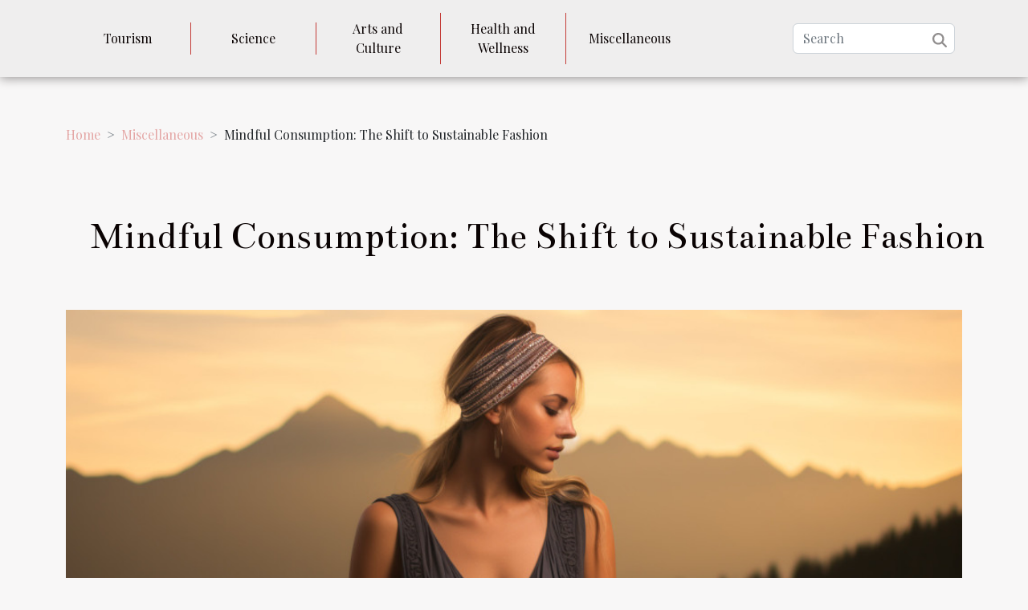

--- FILE ---
content_type: text/html; charset=UTF-8
request_url: https://cgsniu.org/mindful-consumption-the-shift-to-sustainable-fashion
body_size: 6202
content:
<!DOCTYPE html>
    <html lang="en">
<head>
    <meta charset="utf-8">
    <meta name="viewport" content="width=device-width, initial-scale=1">
    <title>Mindful Consumption: The Shift to Sustainable Fashion  - cgsniu.org</title>
<meta name="description" content="">

<meta name="robots" content="all" />
<link rel="icon" type="image/png" href="/favicon.png" />
    <link rel="stylesheet" href="/css/style2.css">
</head>
<body>
    <header>
    <div class="container-fluid d-flex justify-content-center">
        <nav class="navbar container navbar-expand-xl m-0 pt-3 pb-3">
            <div class="container-fluid">
                <button class="navbar-toggler" type="button" data-bs-toggle="collapse" data-bs-target="#navbarSupportedContent" aria-controls="navbarSupportedContent" aria-expanded="false" aria-label="Toggle navigation">
                    <svg xmlns="http://www.w3.org/2000/svg" fill="currentColor" class="bi bi-list" viewBox="0 0 16 16">
                        <path fill-rule="evenodd" d="M2.5 12a.5.5 0 0 1 .5-.5h10a.5.5 0 0 1 0 1H3a.5.5 0 0 1-.5-.5m0-4a.5.5 0 0 1 .5-.5h10a.5.5 0 0 1 0 1H3a.5.5 0 0 1-.5-.5m0-4a.5.5 0 0 1 .5-.5h10a.5.5 0 0 1 0 1H3a.5.5 0 0 1-.5-.5"></path>
                    </svg>
                </button>
                <div class="collapse navbar-collapse" id="navbarSupportedContent">
                    <ul class="navbar-nav">
                                                    <li class="nav-item">
    <a href="/tourism" class="nav-link">Tourism</a>
    </li>
                                    <li class="nav-item">
    <a href="/science" class="nav-link">Science</a>
    </li>
                                    <li class="nav-item">
    <a href="/arts-and-culture" class="nav-link">Arts and Culture</a>
    </li>
                                    <li class="nav-item">
    <a href="/health-and-wellness" class="nav-link">Health and Wellness</a>
    </li>
                                    <li class="nav-item">
    <a href="/miscellaneous" class="nav-link">Miscellaneous</a>
    </li>
                            </ul>
                    <form class="d-flex" role="search" method="get" action="/search">
    <input type="search" class="form-control"  name="q" placeholder="Search" aria-label="Search"  pattern=".*\S.*" required>
    <button type="submit" class="btn">
        <svg xmlns="http://www.w3.org/2000/svg" width="18px" height="18px" fill="currentColor" viewBox="0 0 512 512">
                    <path d="M416 208c0 45.9-14.9 88.3-40 122.7L502.6 457.4c12.5 12.5 12.5 32.8 0 45.3s-32.8 12.5-45.3 0L330.7 376c-34.4 25.2-76.8 40-122.7 40C93.1 416 0 322.9 0 208S93.1 0 208 0S416 93.1 416 208zM208 352a144 144 0 1 0 0-288 144 144 0 1 0 0 288z"/>
                </svg>
    </button>
</form>
                </div>
            </div>
        </nav>
    </div>
</header>
<div class="container">
        <nav aria-label="breadcrumb"
               style="--bs-breadcrumb-divider: '&gt;';" >
            <ol class="breadcrumb">
                <li class="breadcrumb-item"><a href="/">Home</a></li>
                                    <li class="breadcrumb-item  active ">
                        <a href="/miscellaneous" title="Miscellaneous">Miscellaneous</a>                    </li>
                                <li class="breadcrumb-item">
                    Mindful Consumption: The Shift to Sustainable Fashion                </li>
            </ol>
        </nav>
    </div>
<div class="container-fluid">
    <main class="container sidebar-right mt-2">
        <div class="row">
            <div>

                                    <h1>
                        Mindful Consumption: The Shift to Sustainable Fashion                    </h1>
                
                    <img class="img-fluid" src="/images/mindful-consumption-the-shift-to-sustainable-fashion.jpeg" alt="Mindful Consumption: The Shift to Sustainable Fashion">            </div>
            <div class="col-md-9 order-1 order-md-2 col-12 main">
                                <article class="container main" ><details  open >
                    <summary>Table of contents</summary>
        
                                    <ol>
                                        <li>
                        <a href="javascript:;" onclick="document.querySelector('#anchor_0').scrollIntoView();">The Essence of Mindful Consumption</a>
                    </li>
                                                                                    <li>
                        <a href="javascript:;" onclick="document.querySelector('#anchor_1').scrollIntoView();">How the Fashion Industry is Adapting</a>
                    </li>
                                                                                    <li>
                        <a href="javascript:;" onclick="document.querySelector('#anchor_2').scrollIntoView();">Benefits of Sustainable Fashion</a>
                    </li>
                                                                                    <li>
                        <a href="javascript:;" onclick="document.querySelector('#anchor_3').scrollIntoView();">The Role of Consumers</a>
                    </li>
                                                                                    <li>
                        <a href="javascript:;" onclick="document.querySelector('#anchor_4').scrollIntoView();">Future Trends in Sustainable Fashion</a>
                    </li>
                                                            </ol>
                        </details>

                    <div><p>
In an era where sustainability is more than just a buzzword, it's becoming increasingly crucial for industries worldwide to align themselves with environmentally-friendly practices. One such industry making this essential shift towards more responsible production is the fashion world. The concept of sustainable fashion, a movement advocating for the production of clothing in a manner that respects our planet and its resources, is rapidly gaining traction. It encourages the minimization of textile waste, pollution, and advocate for fair trade practices. This article aims to delve into the concept of mindful consumption, exploring the shift towards sustainable fashion and the impact it can have on our environment, economy, and society. It invites you to discover the world of sustainable fashion and the steps being taken towards more responsible consumption.
</p><h2 id="anchor_0">The Essence of Mindful Consumption</h2>
<p>Mindful consumption represents a paradigm shift in our modern world, putting emphasis on the significance of each purchase. This movement towards sustainable fashion is not just a passing trend, but a reflection of growing awareness and responsibility in our consumer behaviors. The principle of mindful consumption encourages us to make conscious decisions about what we buy, considering not only the quality and style of a garment, but also its environmental impact, the working conditions under which it was produced, and its potential recyclability.</p>

<p>This brings us to the concept of the "circular economy", a system that aims to minimize waste and make the most of resources. It implies that 'waste' is designed out of the system, with products intended to be reused, repaired, and recycled, reducing the need for virgin materials and energy. In the realm of sustainable fashion, this manifests as clothing that is designed to last, created with environmentally friendly materials, and produced under fair working conditions. This congruence between mindful consumption and the circular economy underscores the pivotal role of sustainable fashion in shaping a more conscientious and sustainable society. </p><h2 id="anchor_1">How the Fashion Industry is Adapting</h2>
<p>The fashion industry is actively adapting to the call for sustainable practices, marking a significant shift in its approach to production and sourcing. Ethical sourcing, a term that refers to the responsible manufacturing of fashion products, is becoming an increasingly significant aspect of this transition. This multifaceted strategy involves everything from sourcing environmentally friendly materials and reducing carbon emissions to ensuring fair labor practices. The steps being taken by the industry are both varied and complex, encompassing changes at every level of the supply chain. As the industry continues to evolve, the commitment to sustainable practices is not just a trend, but a necessary adaptation to meet the demands of an increasingly conscious consumer base keen on maintaining the balance between style and sustainability.</p><h2 id="anchor_2">Benefits of Sustainable Fashion</h2>
<p>Adopting <b>sustainable fashion</b> offers a trifecta of advantages, spanning the environmental, economic, and social realms. One of the key environmental benefits is the significant reduction in the <b>carbon footprint</b> associated with the production and disposal of clothing. This is a result of using organic, recycled materials, and employing manufacturing practices that conserve resources, thus, lessening the burden on our planet. </p>
<p>In the economic aspect, sustainable fashion can stimulate local economies by encouraging the use of domestic resources and the creation of jobs in the local textile and clothing industries. Moreover, the longevity and quality of sustainably made garments mean consumers can save money in the long run by investing in pieces that do not need to be replaced as frequently. </p>
<p>Lastly, the social benefits are equally compelling. By promoting ethical labor practices, sustainable fashion ensures that workers in the supply chain are treated fairly, allowing the industry to contribute towards social justice and equity. In essence, the <b>benefits</b> of <b>sustainable fashion</b> extend far beyond the closet, paving the way for a greener, economically stable, and socially responsible future.</p><h2 id="anchor_3">The Role of Consumers</h2>
<p>The influence of consumers in promoting sustainable fashion is immense and cannot be understated. This is primarily manifested through their purchasing decisions, which directly impact the fashion industry's trends and practices. The concept of 'consumer behavior' plays a pivotal part in this context. This term refers to the study of individuals, groups, or organizations and the processes they use to select, secure, use, and dispose of products, services, experiences, or ideas to satisfy needs and the impacts that these processes have on the consumer and society.</p> 
<p>Understanding and harnessing consumer behavior is indispensable for the industry to make a successful shift towards more environmentally friendly practices. In fact, consumers' role in advancing sustainable fashion is growing ever more significant as awareness about the environmental impacts of the fashion industry increases. As consumers become more conscious of these issues, their purchasing decisions are increasingly favoring brands that prioritize sustainability. This, in turn, incentivizes more and more companies to adopt sustainable practices, thereby instigating a positive cycle of change towards sustainable fashion.</p><h2 id="anchor_4">Future Trends in Sustainable Fashion</h2>
<p>In the evolving landscape of sustainable fashion, one of the primary future trends to pay attention to is textile recycling. Textile recycling, an innovative approach to waste management, is a pivotal turning point in the industry. The technique involves transforming old or discarded fabrics into new, wearable materials, thus reducing the fashion industry's waste footprint and promoting a circular economy. </p>

<p>Besides textile recycling, another significant trend in sustainable fashion is the use of bio-based materials. Designers and fashion brands are turning towards materials derived from plants, fungi, and even bacteria as sustainable alternatives to conventional fabrics. </p>

<p>Moreover, technology holds immense potential for bringing about sustainable innovations in fashion, from AI-enabled design software to 3D-printed clothing. Consequently, the coming years promise an exciting, more environmentally conscious shift in the fashion world, marked by these significant future trends and innovations.</p><div>                    <fieldset><time datetime="2023-10-21 04:23:39">October 21, 2023 4:23 AM</time>                        <ul>
                    <li><a href="https://twitter.com/share?url=https://cgsniu.org/mindful-consumption-the-shift-to-sustainable-fashion&amp;text=Mindful Consumption: The Shift to Sustainable Fashion" rel="nofollow" target="_blank"><i class="social-twitter"></i></a></li>
                    <li><a href="https://www.facebook.com/sharer.php?u=https://cgsniu.org/mindful-consumption-the-shift-to-sustainable-fashion" rel="nofollow" target="_blank"><i class="social-facebook"></i></a></li>
                    <li><a href="https://www.linkedin.com/shareArticle?url=https://cgsniu.org/mindful-consumption-the-shift-to-sustainable-fashion&amp;title=Mindful Consumption: The Shift to Sustainable Fashion" rel="nofollow" target="_blank"><i class="social-linkedin"></i></a></li>
                    <li><a href="https://pinterest.com/pin/create/bookmarklet/?media=/images/mindful-consumption-the-shift-to-sustainable-fashion.jpeg&amp;url=https://cgsniu.org/mindful-consumption-the-shift-to-sustainable-fashion&amp;is_video=0&amp;description=Mindful Consumption: The Shift to Sustainable Fashion" rel="nofollow" target="_blank"><i class="social-pinterest"></i></a></li>
                    <li><a href="mailto:?subject=Mindful Consumption: The Shift to Sustainable Fashion&amp;body=Mindful Consumption: The Shift to Sustainable Fashion: https://cgsniu.org/mindful-consumption-the-shift-to-sustainable-fashion&quot;" rel="nofollow" target="_blank"><i class="social-mail"></i></a></li>
                    <li><a href="https://t.me/share/url?url=https://cgsniu.org/mindful-consumption-the-shift-to-sustainable-fashion&amp;text=Mindful Consumption: The Shift to Sustainable Fashion" rel="nofollow" target="_blank"><i class="social-telegram"></i></a></li>
                    <li><a href="https://api.whatsapp.com/send?text=Mindful Consumption: The Shift to Sustainable Fashion&amp;https://cgsniu.org/mindful-consumption-the-shift-to-sustainable-fashion" rel="nofollow" target="_blank"><i class="social-whatsapp"></i></a></li>
                    <li><a href="https://reddit.com/submit?url=https://cgsniu.org/mindful-consumption-the-shift-to-sustainable-fashion&amp;title=Mindful Consumption: The Shift to Sustainable Fashion" rel="nofollow" target="_blank"><i class="social-reddit"></i></a></li>
            </ul></fieldset></article>
            </div>
            <aside class="col-md-3 order-2 order-md-2 col-12 aside-right">
                <div class="list-flat-img">
                    <h2>Similar</h2>                            <section>

                    <figure><a href="/case-study-successful-exits-and-their-strategic-approaches" title="Case Study: Successful Exits And Their Strategic Approaches"><img class="d-block w-100" src="/images/case-study-successful-exits-and-their-strategic-approaches.jpeg" alt="Case Study: Successful Exits And Their Strategic Approaches"></a></figure>                    
                    <div>
                        <h3><a href="/case-study-successful-exits-and-their-strategic-approaches" title="Case Study: Successful Exits And Their Strategic Approaches">Case Study: Successful Exits And Their Strategic Approaches</a></h3>                        <div>
Understanding the mechanics behind successful exits can unlock new growth opportunities for...</div>                    </div>
                </section>
                            <section>

                    <figure><a href="/exploring-sustainable-practices-in-handcrafting-wicker-baskets" title="Exploring Sustainable Practices In Handcrafting Wicker Baskets"><img class="d-block w-100" src="/images/exploring-sustainable-practices-in-handcrafting-wicker-baskets.jpeg" alt="Exploring Sustainable Practices In Handcrafting Wicker Baskets"></a></figure>                    
                    <div>
                        <h3><a href="/exploring-sustainable-practices-in-handcrafting-wicker-baskets" title="Exploring Sustainable Practices In Handcrafting Wicker Baskets">Exploring Sustainable Practices In Handcrafting Wicker Baskets</a></h3>                        <div>
Crafting wicker baskets by hand is an age-old tradition that intertwines practicality with the...</div>                    </div>
                </section>
                            <section>

                    <figure><a href="/mindfulness-techniques-a-journey-toward-mental-wellbeing" title="Mindfulness Techniques: A Journey Toward Mental Wellbeing"><img class="d-block w-100" src="/images/mindfulness-techniques-a-journey-toward-mental-wellbeing.jpg" alt="Mindfulness Techniques: A Journey Toward Mental Wellbeing"></a></figure>                    
                    <div>
                        <h3><a href="/mindfulness-techniques-a-journey-toward-mental-wellbeing" title="Mindfulness Techniques: A Journey Toward Mental Wellbeing">Mindfulness Techniques: A Journey Toward Mental Wellbeing</a></h3>                        <div>
In an ever-growing, fast-paced world, the quest for mental wellbeing has become more crucial than...</div>                    </div>
                </section>
                                    </div>
            </aside>
        </div>

        <section class="column-3">

        <div class="container">
            <h2>On the same subject</h2>            <div class="row">
                                    <div class="col-12 col-md-5 col-lg-4 item">

                        <figure><a href="/how-to-choose-the-right-anti-ddos-service-for-your-business" title="How To Choose The Right Anti-DDoS Service For Your Business"><img class="img-fluid" src="/images/how-to-choose-the-right-anti-ddos-service-for-your-business.jpg" alt="How To Choose The Right Anti-DDoS Service For Your Business"></a></figure><figcaption>How To Choose The Right Anti-DDoS Service For Your Business</figcaption>                        <div>
                            <h3><a href="/how-to-choose-the-right-anti-ddos-service-for-your-business" title="How To Choose The Right Anti-DDoS Service For Your Business">How To Choose The Right Anti-DDoS Service For Your Business</a></h3>                        </div>
                        <time datetime="2024-10-15 02:38:05">October 15, 2024 2:38 AM</time>                        
                        <div>
In the modern digital landscape, businesses large and small are equally vulnerable to the disruptive forces of Distributed Denial of Service (DDoS) attacks. These attacks can cripple network infrastructure, disrupt service delivery, and cause significant financial and reputational damage. With...</div>                                            </div>

                                                        <div class="col-12 col-md-5 col-lg-4 item">

                        <figure><a href="/how-nonprofits-can-benefit-from-switching-to-a-zero-fee-fundraising-platform" title="How Nonprofits Can Benefit From Switching To A Zero-Fee Fundraising Platform"><img class="img-fluid" src="/images/how-nonprofits-can-benefit-from-switching-to-a-zero-fee-fundraising-platform.jpg" alt="How Nonprofits Can Benefit From Switching To A Zero-Fee Fundraising Platform"></a></figure><figcaption>How Nonprofits Can Benefit From Switching To A Zero-Fee Fundraising Platform</figcaption>                        <div>
                            <h3><a href="/how-nonprofits-can-benefit-from-switching-to-a-zero-fee-fundraising-platform" title="How Nonprofits Can Benefit From Switching To A Zero-Fee Fundraising Platform">How Nonprofits Can Benefit From Switching To A Zero-Fee Fundraising Platform</a></h3>                        </div>
                        <time datetime="2024-09-02 01:20:06">September 2, 2024 1:20 AM</time>                        
                        <div>
In the ever-evolving landscape of philanthropy, nonprofits continuously seek innovative ways to maximize their fundraising potential. One transformative strategy is the shift to a zero-fee fundraising platform, which can dramatically enhance the efficiency and effectiveness of their fundraising...</div>                                            </div>

                                                        <div class="col-12 col-md-5 col-lg-4 item">

                        <figure><a href="/the-impact-of-virtual-reality-on-everyday-life" title="The Impact of Virtual Reality on Everyday Life"><img class="img-fluid" src="/images/the-impact-of-virtual-reality-on-everyday-life.jpg" alt="The Impact of Virtual Reality on Everyday Life"></a></figure><figcaption>The Impact of Virtual Reality on Everyday Life</figcaption>                        <div>
                            <h3><a href="/the-impact-of-virtual-reality-on-everyday-life" title="The Impact of Virtual Reality on Everyday Life">The Impact of Virtual Reality on Everyday Life</a></h3>                        </div>
                        <time datetime="2023-10-21 04:23:39">October 21, 2023 4:23 AM</time>                        
                        <div>
Virtual Reality (VR) is no longer just a concept of science fiction, but an emerging technology that is beginning to permeate various aspects of our day-to-day lives. This transformative technology has the potential to change the way we interact with the world around us, opening up new...</div>                                            </div>

                                </div>
            <div class="row">
                                                                    <div class="col-12 col-md-5 col-lg-4 empty"></div>
                            </div>
        </div>
        
    </section>

                

                    </main>
</div>
<footer>
    <div class="container-fluid">
        <div class="container">
            <div class="row">
                <div class="col-12 col-lg-4">
                    <div class="row">
                        <section>
            <div>
                <h3><a href="/tourism" title="Tourism">Tourism</a></h3>                            </div>
        </section>
            <section>
            <div>
                <h3><a href="/science" title="Science">Science</a></h3>                            </div>
        </section>
            <section>
            <div>
                <h3><a href="/arts-and-culture" title="Arts and Culture">Arts and Culture</a></h3>                            </div>
        </section>
            <section>
            <div>
                <h3><a href="/health-and-wellness" title="Health and Wellness">Health and Wellness</a></h3>                            </div>
        </section>
            <section>
            <div>
                <h3><a href="/miscellaneous" title="Miscellaneous">Miscellaneous</a></h3>                            </div>
        </section>
                            </div>
                                    </div>
                <div class="col-12 col-lg-4">
                    <form class="d-flex" role="search" method="get" action="/search">
    <input type="search" class="form-control"  name="q" placeholder="Search" aria-label="Search"  pattern=".*\S.*" required>
    <button type="submit" class="btn">
        <svg xmlns="http://www.w3.org/2000/svg" width="18px" height="18px" fill="currentColor" viewBox="0 0 512 512">
                    <path d="M416 208c0 45.9-14.9 88.3-40 122.7L502.6 457.4c12.5 12.5 12.5 32.8 0 45.3s-32.8 12.5-45.3 0L330.7 376c-34.4 25.2-76.8 40-122.7 40C93.1 416 0 322.9 0 208S93.1 0 208 0S416 93.1 416 208zM208 352a144 144 0 1 0 0-288 144 144 0 1 0 0 288z"/>
                </svg>
    </button>
</form>
                </div>
            </div>
        </div>
    </div>
    <div class="container-fluid">
        <div class="row">
            copyright cgsniu.org
   
    </div>
    </div>
</footer>

    <script src="https://cdn.jsdelivr.net/npm/bootstrap@5.0.2/dist/js/bootstrap.bundle.min.js" integrity="sha384-MrcW6ZMFYlzcLA8Nl+NtUVF0sA7MsXsP1UyJoMp4YLEuNSfAP+JcXn/tWtIaxVXM" crossorigin="anonymous"></script>
    </body>
</html>
